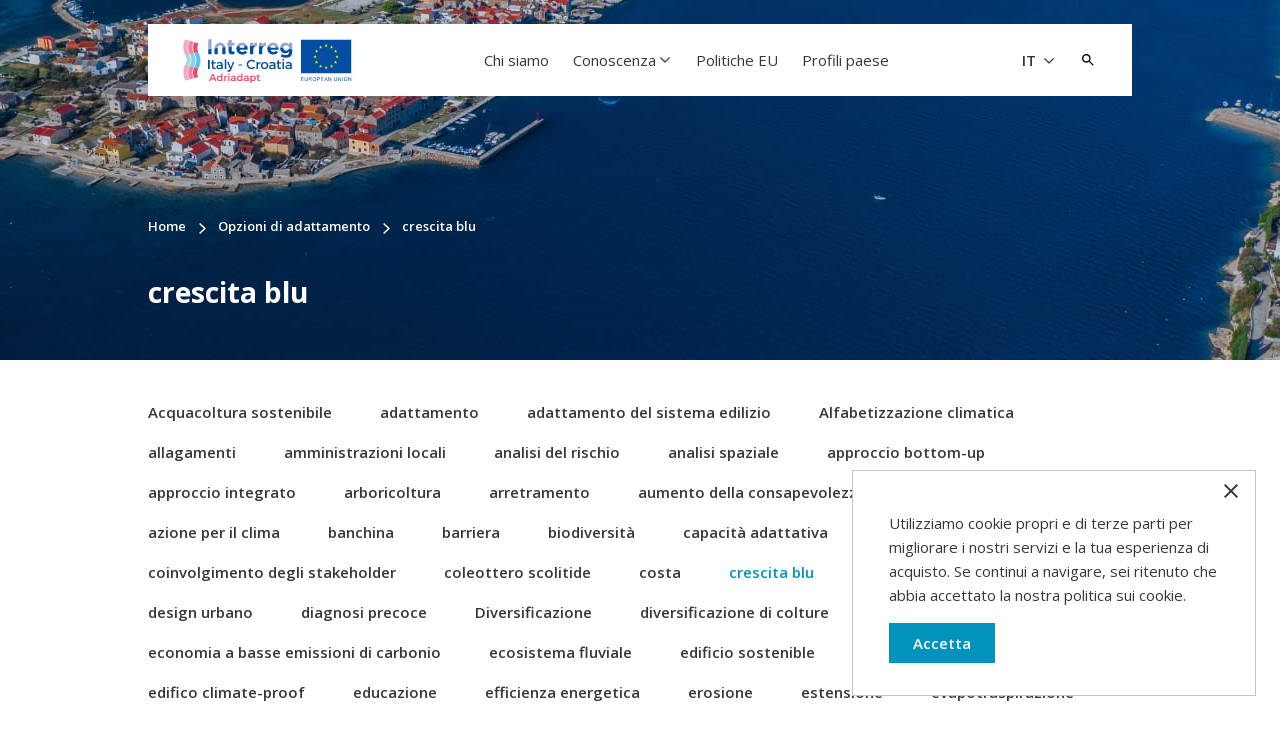

--- FILE ---
content_type: text/html; charset=UTF-8
request_url: https://adriadapt.eu/it/adaptation-option-keyword/crescita-blu/
body_size: 10221
content:
<!doctype html>
<html lang="it-IT">
  <head>
  <meta charset="UTF-8">
  <meta name="viewport" content="width=device-width, initial-scale=1, shrink-to-fit=no">
  <link rel="author" href="humans.txt" />
  <meta name='robots' content='index, follow, max-image-preview:large, max-snippet:-1, max-video-preview:-1' />
<link rel="alternate" hreflang="it" href="https://adriadapt.eu/it/adaptation-option-keyword/crescita-blu/" />

	<!-- This site is optimized with the Yoast SEO plugin v19.14 - https://yoast.com/wordpress/plugins/seo/ -->
	<title>crescita blu Archives - ADRIADAPT</title>
	<link rel="canonical" href="http://www.adriadapt.eu/it/adaptation-option-keyword/crescita-blu/" />
	<meta property="og:locale" content="it_IT" />
	<meta property="og:type" content="article" />
	<meta property="og:title" content="crescita blu Archives - ADRIADAPT" />
	<meta property="og:url" content="http://www.adriadapt.eu/it/adaptation-option-keyword/crescita-blu/" />
	<meta property="og:site_name" content="ADRIADAPT" />
	<meta name="twitter:card" content="summary_large_image" />
	<script type="application/ld+json" class="yoast-schema-graph">{"@context":"https://schema.org","@graph":[{"@type":"CollectionPage","@id":"http://www.adriadapt.eu/it/adaptation-option-keyword/crescita-blu/","url":"http://www.adriadapt.eu/it/adaptation-option-keyword/crescita-blu/","name":"crescita blu Archives - ADRIADAPT","isPartOf":{"@id":"https://www.adriadapt.eu/#website"},"primaryImageOfPage":{"@id":"http://www.adriadapt.eu/it/adaptation-option-keyword/crescita-blu/#primaryimage"},"image":{"@id":"http://www.adriadapt.eu/it/adaptation-option-keyword/crescita-blu/#primaryimage"},"thumbnailUrl":"https://adriadapt.eu/wp-content/uploads/2022/02/Fisheries.jpg","breadcrumb":{"@id":"http://www.adriadapt.eu/it/adaptation-option-keyword/crescita-blu/#breadcrumb"},"inLanguage":"it-IT"},{"@type":"ImageObject","inLanguage":"it-IT","@id":"http://www.adriadapt.eu/it/adaptation-option-keyword/crescita-blu/#primaryimage","url":"https://adriadapt.eu/wp-content/uploads/2022/02/Fisheries.jpg","contentUrl":"https://adriadapt.eu/wp-content/uploads/2022/02/Fisheries.jpg","width":238,"height":238},{"@type":"BreadcrumbList","@id":"http://www.adriadapt.eu/it/adaptation-option-keyword/crescita-blu/#breadcrumb","itemListElement":[{"@type":"ListItem","position":1,"name":"Home","item":"http://adriadapt.eu/it/"},{"@type":"ListItem","position":2,"name":"crescita blu"}]},{"@type":"WebSite","@id":"https://www.adriadapt.eu/#website","url":"https://www.adriadapt.eu/","name":"ADRIADAPT","description":"a Resilience information platform for Adriatic cities and towns","potentialAction":[{"@type":"SearchAction","target":{"@type":"EntryPoint","urlTemplate":"https://www.adriadapt.eu/?s={search_term_string}"},"query-input":"required name=search_term_string"}],"inLanguage":"it-IT"}]}</script>
	<!-- / Yoast SEO plugin. -->


<link rel='dns-prefetch' href='//ajax.googleapis.com' />
<link rel='dns-prefetch' href='//fonts.googleapis.com' />
<link rel="alternate" type="application/rss+xml" title="Feed ADRIADAPT &raquo; crescita blu Opzione di adattamento parole-chiave" href="https://adriadapt.eu/it/adaptation-option-keyword/crescita-blu/feed/" />
<link rel='stylesheet' id='classic-theme-styles-css' href='https://adriadapt.eu/wp-includes/css/classic-themes.min.css?ver=1' type='text/css' media='all' />
<link rel='stylesheet' id='google-font-css' href='https://fonts.googleapis.com/css?family=Open+Sans%3A300%2C400%2C600%2C700%2C800&#038;ver=1.0' type='text/css' media='all' />
<link rel='stylesheet' id='pg-stylesheet-css' href='https://adriadapt.eu/wp-content/themes/pg/theme.min.css?ver=1673377228' type='text/css' media='all' />
<link rel="https://api.w.org/" href="https://adriadapt.eu/it/wp-json/" /><link rel="alternate" type="application/json" href="https://adriadapt.eu/it/wp-json/wp/v2/adaptation_option_keyword/364" /><link rel="EditURI" type="application/rsd+xml" title="RSD" href="https://adriadapt.eu/xmlrpc.php?rsd" />
<link rel="wlwmanifest" type="application/wlwmanifest+xml" href="https://adriadapt.eu/wp-includes/wlwmanifest.xml" />
<meta name="generator" content="WordPress 6.1.1" />
<meta name="generator" content="WPML ver:4.5.14 stt:22,1,27;" />
</head>
  <body class="archive tax-adaptation_option_keyword term-crescita-blu term-364">
    <svg aria-hidden="true" style="position: absolute; width: 0; height: 0; overflow: hidden;" version="1.1" xmlns="http://www.w3.org/2000/svg" xmlns:xlink="http://www.w3.org/1999/xlink">
<defs>
<symbol id="c-icon--arrow-left" viewBox="0 0 32 32">
<path d="M32 14v4h-24l11 11-2.84 2.84-15.84-15.84 15.84-15.84 2.84 2.84-11 11h24z"></path>
</symbol>
<symbol id="c-icon--close" viewBox="0 0 32 32">
<path d="M25.333 8.547l-1.88-1.88-7.453 7.453-7.453-7.453-1.88 1.88 7.453 7.453-7.453 7.453 1.88 1.88 7.453-7.453 7.453 7.453 1.88-1.88-7.453-7.453 7.453-7.453z"></path>
</symbol>
<symbol id="c-icon--search" viewBox="0 0 32 32">
<path d="M20.667 18.667h-1.053l-0.373-0.36c1.352-1.568 2.095-3.57 2.093-5.64 0-1.714-0.508-3.39-1.461-4.815s-2.306-2.536-3.89-3.192c-1.584-0.656-3.326-0.828-5.007-0.493s-3.225 1.16-4.437 2.372c-1.212 1.212-2.037 2.756-2.372 4.437s-0.163 3.424 0.493 5.007c0.656 1.584 1.767 2.937 3.192 3.89s3.101 1.461 4.815 1.461c2.147 0 4.12-0.787 5.64-2.093l0.36 0.373v1.053l6.667 6.653 1.987-1.987-6.653-6.667zM12.667 18.667c-3.32 0-6-2.68-6-6s2.68-6 6-6c3.32 0 6 2.68 6 6s-2.68 6-6 6z"></path>
</symbol>
<symbol id="c-icon--instagram" viewBox="0 0 32 32">
<path d="M15.995 5.333c-2.898 0-3.258 0.014-4.399 0.065-1.136 0.051-1.912 0.234-2.59 0.496-0.701 0.271-1.295 0.636-1.888 1.23-0.589 0.594-0.954 1.188-1.225 1.889-0.262 0.678-0.444 1.454-0.495 2.59s-0.065 1.501-0.065 4.395c0 2.899 0.014 3.259 0.065 4.399 0.051 1.136 0.234 1.912 0.495 2.59 0.271 0.701 0.636 1.295 1.229 1.889s1.187 0.958 1.888 1.23c0.678 0.262 1.454 0.444 2.59 0.496s1.5 0.065 4.398 0.065c2.898 0 3.258-0.014 4.399-0.065 1.136-0.051 1.912-0.234 2.589-0.496 0.701-0.271 1.295-0.636 1.888-1.23s0.958-1.187 1.229-1.889c0.262-0.678 0.444-1.454 0.495-2.59s0.065-1.501 0.065-4.399c0-2.899-0.014-3.259-0.065-4.399-0.051-1.136-0.234-1.912-0.495-2.59-0.271-0.701-0.636-1.295-1.229-1.889s-1.187-0.958-1.888-1.23c-0.678-0.262-1.454-0.444-2.589-0.496-1.141-0.047-1.505-0.061-4.403-0.061zM15.995 7.255c2.847 0 3.183 0.009 4.31 0.061 1.038 0.047 1.603 0.22 1.982 0.369 0.495 0.192 0.855 0.425 1.225 0.799 0.374 0.374 0.603 0.729 0.799 1.225 0.145 0.374 0.318 0.94 0.369 1.982 0.051 1.127 0.061 1.463 0.061 4.311s-0.009 3.184-0.061 4.311c-0.047 1.038-0.22 1.604-0.369 1.982-0.192 0.495-0.425 0.851-0.799 1.225s-0.729 0.603-1.225 0.799c-0.374 0.145-0.94 0.318-1.982 0.369-1.126 0.051-1.463 0.061-4.31 0.061s-3.183-0.009-4.31-0.061c-1.038-0.047-1.603-0.22-1.982-0.369-0.495-0.192-0.851-0.425-1.225-0.799s-0.603-0.729-0.799-1.225c-0.145-0.374-0.318-0.94-0.369-1.982-0.051-1.127-0.061-1.463-0.061-4.311s0.009-3.184 0.061-4.311c0.047-1.038 0.22-1.604 0.369-1.982 0.192-0.496 0.425-0.851 0.799-1.225s0.729-0.603 1.225-0.799c0.374-0.145 0.94-0.318 1.982-0.369 1.127-0.051 1.463-0.061 4.31-0.061z"></path>
<path d="M15.996 19.555c-1.963 0-3.552-1.59-3.552-3.553s1.589-3.553 3.552-3.553c1.963 0 3.552 1.59 3.552 3.553 0.005 1.959-1.589 3.553-3.552 3.553zM15.996 10.523c-3.024 0-5.474 2.45-5.474 5.475s2.454 5.479 5.478 5.479 5.478-2.455 5.478-5.479c-0.005-3.025-2.459-5.475-5.483-5.475z"></path>
<path d="M22.969 10.307c0 0.706-0.575 1.281-1.281 1.281s-1.281-0.575-1.281-1.281 0.575-1.281 1.281-1.281c0.706 0 1.281 0.57 1.281 1.281z"></path>
</symbol>
<symbol id="c-icon--twitter" viewBox="0 0 32 32">
<path d="M13.291 24.381c-3.584 0-6.482-0.613-7.784-1.654-0.146-0.143-0.216-0.324-0.146-0.54 0.073-0.181 0.254-0.324 0.47-0.324 2.136-0.035 3.511-0.54 4.562-1.152-2.029-0.251-3.295-1.222-3.946-3.057-0.073-0.181 0-0.359 0.146-0.467s0.362-0.108 0.508-0.035c0.543 0.359 1.086 0.432 1.736 0.432-1.375-0.829-2.644-2.194-3.149-3.886-0.035-0.181 0.035-0.397 0.181-0.467 0.181-0.108 0.362-0.073 0.508 0.035 0.397 0.324 0.832 0.54 1.486 0.648-1.416-1.441-2.286-3.565-1.054-5.902l0.216-0.432 0.362 0.359c2.244 2.34 4.308 3.419 8.076 4.136v-0.143c0-2.625 2.063-4.784 4.635-4.822 1.013 0 2.425 0.721 3.006 1.044 0.035 0 0.073 0.035 0.073 0 0.724-0.216 1.594-0.575 2.606-1.006 0.146-0.073 0.327-0.035 0.435 0.073s0.146 0.251 0.073 0.432c-0.181 0.505-0.47 1.044-0.905 1.546l0.724-0.251c0.146-0.035 0.327 0 0.435 0.108s0.146 0.289 0.108 0.432c-0.327 1.044-0.978 1.8-1.775 2.194v0.108c0 6.943-5.216 12.59-11.587 12.59z"></path>
</symbol>
<symbol id="c-icon--arrow-down" viewBox="0 0 32 32">
<path d="M14-0h4v24l11-11 2.84 2.84-15.84 15.84-15.84-15.84 2.84-2.84 11 11z"></path>
</symbol>
<symbol id="c-icon--arrow-right" viewBox="0 0 32 32">
<path d="M-0 18v-4h24l-11-11 2.84-2.84 15.84 15.84-15.84 15.84-2.84-2.84 11-11z"></path>
</symbol>
<symbol id="c-icon--facebook" viewBox="0 0 32 32">
<path d="M18.496 26.667h-5.128v-8.889h-3.59v-4.444h3.59v-2.413c0-2.822 2.051-5.587 5.055-5.587h4.689v5.079h-4.192c-0.234 0-0.423 0.187-0.423 0.419v2.502h4.103v4.444h-4.103v8.889z"></path>
</symbol>
<symbol id="c-icon--arrow-up" viewBox="0 0 32 32">
<path d="M17.333 26.667h-2.667v-16l-7.333 7.333-1.893-1.893 10.56-10.56 10.56 10.56-1.893 1.893-7.333-7.333v16z"></path>
</symbol>
<symbol id="c-icon--chevron-down" viewBox="0 0 32 32">
<path d="M27.428 11.247l-2.086-2.104-9.343 9.491-9.343-9.491-2.086 2.104 11.429 11.61 11.429-11.61z"></path>
</symbol>
<symbol id="c-icon--linkedin" viewBox="0 0 32 32">
<path d="M8.166 11.007c0.519 0.033 1.006-0.195 1.362-0.551 0.389-0.358 0.585-0.876 0.585-1.397s-0.196-1.006-0.585-1.397c-0.356-0.355-0.843-0.551-1.33-0.551-0.549 0-1.036 0.195-1.392 0.551-0.389 0.391-0.585 0.879-0.585 1.397s0.196 1.039 0.585 1.397c0.356 0.355 0.873 0.551 1.36 0.551z"></path>
<path d="M6.633 13.058v12.381c0 0.187 0.152 0.339 0.34 0.339h2.804c0.185 0 0.337-0.152 0.337-0.336v-12.349c0-0.187-0.152-0.339-0.34-0.339h-2.839c-0.166 0-0.302 0.136-0.302 0.304z"></path>
<path d="M22.297 25.775h3.448l0.033-0.033v-8.854c0-2.29-1.713-4.135-3.979-4.135h-0.808c-3.013 0-3.916 2.604-3.916 2.604v-2.138l-0.033-0.033h-3.448v12.587h3.481v-7.197c0-1.479 1.322-2.623 2.717-2.656 0.696 0 1.36 0.269 1.86 0.773 0.432 0.437 0.645 0.893 0.645 1.701v7.379z"></path>
</symbol>
	<symbol id="c-icon--play" viewBox="0 0 24 24">
	<path d="M12 22C6.477 22 2 17.523 2 12C2 6.477 6.477 2 12 2C17.523 2 22 6.477 22 12C21.994 17.52 17.52 21.994 12 22ZM4 12.172C4.02273 14.2862 4.88145 16.3054 6.38848 17.7883C7.8955 19.2712 9.92829 20.0972 12.0425 20.0859C14.1568 20.0745 16.1806 19.2267 17.6716 17.7276C19.1626 16.2286 19.9995 14.2003 19.9995 12.086C19.9995 9.97172 19.1626 7.94341 17.6716 6.44437C16.1806 4.94533 14.1568 4.09748 12.0425 4.08612C9.92829 4.07475 7.8955 4.9008 6.38848 6.38372C4.88145 7.86664 4.02273 9.88584 4 12V12.172ZM10 16.5V7.5L16 12L10 16.5Z"/>
</symbol>
</defs>
</svg>
    <div class="c-site" id="site">
      <header class="c-site__header zi-2 c-navbar" role="banner">
    <div class="c-navbar__container container d-flex align-items-center">
      <div class="c-navbar__brand">
                  <a href="https://adriadapt.eu/it/" rel="home">
            <img class="c-logo" src="https://adriadapt.eu/wp-content/themes/pg/assets/img/logo.svg" alt="logo">
          </a>
              </div>
      <div class="c-navbar__translation">
        <ul class="c-nav c-nav--stacked c-nav--border tt-upper fw-semi-bold"><li class="c-dropdown"><a class="c-dropdown__toggle" href="https://adriadapt.eu/it/adaptation-options/diversificazione-di-prodotti-e-sistemi-di-pesca-e-acquacoltura/">it  <svg class="c-icon c-icon--chevron-down c-dropdown__toggle-marker c-icon--sm">
    <use xmlns:xlink="http://www.w3.org/1999/xlink" xlink:href="#c-icon--chevron-down"></use>
  </svg>
    </a><ul class="c-dropdown__menu"><li ><a href="https://adriadapt.eu/hr/">hr</a></li><li ><a href="https://adriadapt.eu">en</a></li></ul></li></ul>      </div>
              <button class="c-navbar__toggle js-menu-toggle" type="button" aria-label="Mostra o nascondi la navigazione"><span class="c-navbar__toggle-icon"></span></button>
        <nav class="c-navbar__nav" role="navigation">
          <ul class="c-nav c-nav--border">
          <li class="c-nav__item"><a href="https://adriadapt.eu/it/chi-siamo/" class="c-nav__link">Chi siamo</a></li>
<li class="c-nav__item  c-nav__item--is-parent c-dropdown"><a href="#" class="c-nav__link  c-dropdown__toggle">Conoscenza  <svg class="c-icon c-icon--chevron-down c-dropdown__toggle-marker c-icon--sm">
    <use xmlns:xlink="http://www.w3.org/1999/xlink" xlink:href="#c-icon--chevron-down"></use>
  </svg>
    </a>
	<ul class="row no-gutters c-dropdown__menu">
<li class="c-nav__item col-lg-4  c-nav__item--is-parent c-dropdown"><a href="https://adriadapt.eu/it/strumento-di-supporto-alla-pianificazione-integrata-delladattamento/" class="c-nav__link  c-dropdown__menu-heading">Strumento di supporto alla pianificazione integrata dell’adattamento</a>
		<ul class="c-nav c-nav--stacked c-dropdown__menu-child">
<li class="c-nav__item"><a href="https://adriadapt.eu/it/strumento-di-supporto-alla-pianificazione-integrata-delladattamento/avviare-il-processo/" class="c-nav__link">Avviare il processo</a></li>
<li class="c-nav__item"><a href="https://adriadapt.eu/it/strumento-di-supporto-alla-pianificazione-integrata-delladattamento/valutare-la-vulnerabilita/" class="c-nav__link">Valutare la vulnerabilità</a></li>
<li class="c-nav__item"><a href="https://adriadapt.eu/it/strumento-di-supporto-alla-pianificazione-integrata-delladattamento/creare-la-visione/" class="c-nav__link">Creare la visione</a></li>
<li class="c-nav__item"><a href="https://adriadapt.eu/it/strumento-di-supporto-alla-pianificazione-integrata-delladattamento/disegnare-il-piano/" class="c-nav__link">Disegnare il piano</a></li>
<li class="c-nav__item"><a href="https://adriadapt.eu/it/strumento-di-supporto-alla-pianificazione-integrata-delladattamento/attuare-il-piano/" class="c-nav__link">Attuare il piano</a></li>
<li class="c-nav__item"><a href="https://adriadapt.eu/it/strumento-di-supporto-alla-pianificazione-integrata-delladattamento/coinvolgere-i-portatori-di-interesse/" class="c-nav__link">Coinvolgere i portatori di interesse</a></li>
	</ul>
</li>
<li class="c-nav__item col-lg-4  c-nav__item--is-parent c-dropdown"><a href="https://adriadapt.eu/it/guidelines/" class="c-nav__link  c-dropdown__menu-heading">Linee guida e manuali</a>
		<ul class="c-nav c-nav--stacked c-dropdown__menu-child">
<li class="c-nav__item"><a href="https://adriadapt.eu/it/guideline-category/linee-guida/" class="c-nav__link">Linee guida</a></li>
<li class="c-nav__item"><a href="https://adriadapt.eu/it/guideline-category/manuali/" class="c-nav__link">Manuali</a></li>
	</ul>
</li>
<li class="c-nav__item col-lg-4  c-nav__item--is-parent c-dropdown"><a href="https://adriadapt.eu/it/adaptation-options/" class="c-nav__link  c-dropdown__menu-heading">Opzioni di adattamento</a>
		<ul class="c-nav c-nav--stacked c-dropdown__menu-child">
<li class="c-nav__item"><a href="https://adriadapt.eu/it/adaptation-option-category/misure-di-adattamento-della-societa/" class="c-nav__link">Misure di adattamento della societa</a></li>
<li class="c-nav__item"><a href="https://adriadapt.eu/it/adaptation-option-category/misure-verdi/" class="c-nav__link">Misure verdi</a></li>
<li class="c-nav__item"><a href="https://adriadapt.eu/it/adaptation-option-category/misure-grigie/" class="c-nav__link">Misure grigie</a></li>
	</ul>
</li>
<li class="c-nav__item col-lg-4  c-nav__item--is-parent c-dropdown"><a href="https://adriadapt.eu/it/case-studies/" class="c-nav__link  c-dropdown__menu-heading">Casi studio</a>
		<ul class="c-nav c-nav--stacked c-dropdown__menu-child">
<li class="c-nav__item"><a href="https://adriadapt.eu/it/case-study-category/opzioni-per-la-societa/" class="c-nav__link">Opzioni per la societa</a></li>
<li class="c-nav__item"><a href="https://adriadapt.eu/it/case-study-category/opzioni-verdi/" class="c-nav__link">Opzioni verdi</a></li>
<li class="c-nav__item"><a href="https://adriadapt.eu/it/case-study-category/opzioni-grigie/" class="c-nav__link">Opzioni grigie</a></li>
	</ul>
</li>
<li class="c-nav__item col-lg-4"><a href="https://adriadapt.eu/it/informazioni-climatiche/" class="c-nav__link  c-dropdown__menu-heading">Informazioni Climatiche</a></li>
</ul>
</li>
<li class="c-nav__item"><a href="https://adriadapt.eu/it/politiche-nazionali-e-comunitarie/" class="c-nav__link">Politiche EU</a></li>
<li class="c-nav__item"><a href="https://adriadapt.eu/it/profili-paese/" class="c-nav__link">Profili paese</a></li>
          </ul>
          <form class="c-search-form" role="search" method="get" action="https://adriadapt.eu/it/">
  <label class="c-search-form__search-label">
    <span class="screen-reader-text">Cerca:</span>
  </label>
  <div class="c-search-form__search-wrap">
    <input type="search" class="c-form-control c-search-form__search-field"
    placeholder="Cerca..."
    value="" name="s"
    title="Cerca:" />
  </div>
  <button role="button" type="button" class="c-search-form__search-toggle js-search-toggle" aria-label="Cerca modulo toggle">
    <svg class="c-icon c-icon--search  ">
    <use xmlns:xlink="http://www.w3.org/1999/xlink" xlink:href="#c-icon--search"></use>
  </svg>
      </button>

  <button type="submit" class="c-search-form__search-submit" aria-label="Cerca">
    <svg class="c-icon c-icon--search  ">
    <use xmlns:xlink="http://www.w3.org/1999/xlink" xlink:href="#c-icon--search"></use>
  </svg>
      </button>
</form>
        </nav>
          </div>
</header>
      <main id="site-content" class="c-site__content">
        <div class="c-hero c-hero--medium c-hero--archive d-flex align-items-end bg-cover bg-auto" style="background-image:url(https://adriadapt.eu/wp-content/uploads/2020/04/adaptationoptions-archive-bg.jpg);"">
  <div class="container">
    <div class="row">
      <div class="col-12">
          <div class="c-module__breadcrumb c-module__breadcrumb--inv mb-3 mb-md-4">
              <ul class="c-breadcrumbs">
    <!-- Breadcrumb NavXT 7.1.0 -->
<span property="itemListElement" typeof="ListItem"><a property="item" typeof="WebPage" title="Go to Home." href="https://adriadapt.eu/it/" class="home" ><span property="name">Home</span></a><meta property="position" content="1"></span><span property="itemListElement" typeof="ListItem"><a property="item" typeof="WebPage" title="Go to Opzioni di adattamento." href="https://adriadapt.eu/it/adaptation-options/" class="archive post-adaptation_option-archive" ><span property="name">Opzioni di adattamento</span></a><meta property="position" content="2"></span><span property="itemListElement" typeof="ListItem"><span property="name" class="archive taxonomy adaptation_option_keyword current-item">crescita blu</span><meta property="url" content="https://adriadapt.eu/it/adaptation-option-keyword/crescita-blu/"><meta property="position" content="3"></span>  </ul>
          </div>
          <h1 class="mb-4 mb-md-6 text-white">crescita blu</h1>
      </div>
    </div>
  </div>
</div>

<section class="c-module c-module--archive container mb-9 mb-md-14 mb-lg-20">
        <div class="c-module__nav mb-4 mt-3 mt-md-4 mb-md-6">
          <ul class="c-nav c-nav--pills fw-semi-bold">
                        <li >
              <a href="https://adriadapt.eu/it/adaptation-option-keyword/acquacoltura-sostenibile/">Acquacoltura sostenibile</a>
            </li>
                        <li >
              <a href="https://adriadapt.eu/it/adaptation-option-keyword/adattamento/">adattamento</a>
            </li>
                        <li >
              <a href="https://adriadapt.eu/it/adaptation-option-keyword/adattamento-del-sistema-edilizio/">adattamento del sistema edilizio</a>
            </li>
                        <li >
              <a href="https://adriadapt.eu/it/adaptation-option-keyword/alfabetizzazione-climatica/">Alfabetizzazione climatica</a>
            </li>
                        <li >
              <a href="https://adriadapt.eu/it/adaptation-option-keyword/allagamenti/">allagamenti</a>
            </li>
                        <li >
              <a href="https://adriadapt.eu/it/adaptation-option-keyword/amministrazioni-locali/">amministrazioni locali</a>
            </li>
                        <li >
              <a href="https://adriadapt.eu/it/adaptation-option-keyword/analisi-del-rischio/">analisi del rischio</a>
            </li>
                        <li >
              <a href="https://adriadapt.eu/it/adaptation-option-keyword/analisi-spaziale/">analisi spaziale</a>
            </li>
                        <li >
              <a href="https://adriadapt.eu/it/adaptation-option-keyword/approccio-bottom-up/">approccio bottom-up</a>
            </li>
                        <li >
              <a href="https://adriadapt.eu/it/adaptation-option-keyword/approccio-integrato/">approccio integrato</a>
            </li>
                        <li >
              <a href="https://adriadapt.eu/it/adaptation-option-keyword/arboricoltura/">arboricoltura</a>
            </li>
                        <li >
              <a href="https://adriadapt.eu/it/adaptation-option-keyword/arretramento/">arretramento</a>
            </li>
                        <li >
              <a href="https://adriadapt.eu/it/adaptation-option-keyword/aumento-della-consapevolezza/">aumento della consapevolezza</a>
            </li>
                        <li >
              <a href="https://adriadapt.eu/it/adaptation-option-keyword/autosostenibilita/">autosostenibilità</a>
            </li>
                        <li >
              <a href="https://adriadapt.eu/it/adaptation-option-keyword/azione-per-il-clima/">azione per il clima</a>
            </li>
                        <li >
              <a href="https://adriadapt.eu/it/adaptation-option-keyword/banchina/">banchina</a>
            </li>
                        <li >
              <a href="https://adriadapt.eu/it/adaptation-option-keyword/barriera/">barriera</a>
            </li>
                        <li >
              <a href="https://adriadapt.eu/it/adaptation-option-keyword/biodiversita/">biodiversità</a>
            </li>
                        <li >
              <a href="https://adriadapt.eu/it/adaptation-option-keyword/capacita-adattativa/">capacità adattativa</a>
            </li>
                        <li >
              <a href="https://adriadapt.eu/it/adaptation-option-keyword/coinvolgimento-degli-stakeholder/">coinvolgimento degli stakeholder</a>
            </li>
                        <li >
              <a href="https://adriadapt.eu/it/adaptation-option-keyword/coleottero-scolitide/">coleottero scolitide</a>
            </li>
                        <li >
              <a href="https://adriadapt.eu/it/adaptation-option-keyword/costa/">costa</a>
            </li>
                        <li class="is-active">
              <a href="https://adriadapt.eu/it/adaptation-option-keyword/crescita-blu/">crescita blu</a>
            </li>
                        <li >
              <a href="https://adriadapt.eu/it/adaptation-option-keyword/degrado-delle-foreste/">degrado delle foreste</a>
            </li>
                        <li >
              <a href="https://adriadapt.eu/it/adaptation-option-keyword/design-urbano/">design urbano</a>
            </li>
                        <li >
              <a href="https://adriadapt.eu/it/adaptation-option-keyword/diagnosi-precoce/">diagnosi precoce</a>
            </li>
                        <li >
              <a href="https://adriadapt.eu/it/adaptation-option-keyword/diversificazione/">Diversificazione</a>
            </li>
                        <li >
              <a href="https://adriadapt.eu/it/adaptation-option-keyword/diversificazione-di-colture/">diversificazione di colture</a>
            </li>
                        <li >
              <a href="https://adriadapt.eu/it/adaptation-option-keyword/dragaggio-it/">dragaggio</a>
            </li>
                        <li >
              <a href="https://adriadapt.eu/it/adaptation-option-keyword/duna/">duna</a>
            </li>
                        <li >
              <a href="https://adriadapt.eu/it/adaptation-option-keyword/economia-a-basse-emissioni-di-carbonio/">economia a basse emissioni di carbonio</a>
            </li>
                        <li >
              <a href="https://adriadapt.eu/it/adaptation-option-keyword/ecosistema-fluviale/">ecosistema fluviale</a>
            </li>
                        <li >
              <a href="https://adriadapt.eu/it/adaptation-option-keyword/edificio-sostenible/">edificio sostenible</a>
            </li>
                        <li >
              <a href="https://adriadapt.eu/it/adaptation-option-keyword/edificio-verde/">edificio verde</a>
            </li>
                        <li >
              <a href="https://adriadapt.eu/it/adaptation-option-keyword/edifico-climate-proof/">edifico climate-proof</a>
            </li>
                        <li >
              <a href="https://adriadapt.eu/it/adaptation-option-keyword/educazione/">educazione</a>
            </li>
                        <li >
              <a href="https://adriadapt.eu/it/adaptation-option-keyword/efficienza-energetica/">efficienza energetica</a>
            </li>
                        <li >
              <a href="https://adriadapt.eu/it/adaptation-option-keyword/erosione/">erosione</a>
            </li>
                        <li >
              <a href="https://adriadapt.eu/it/adaptation-option-keyword/estensione/">estensione</a>
            </li>
                        <li >
              <a href="https://adriadapt.eu/it/adaptation-option-keyword/evapotraspirazione/">evapotraspirazione</a>
            </li>
                        <li >
              <a href="https://adriadapt.eu/it/adaptation-option-keyword/falesia/">falesia</a>
            </li>
                        <li >
              <a href="https://adriadapt.eu/it/adaptation-option-keyword/funzioni-di-utilita-generale-delle-foreste/">Funzioni di utilità generale delle foreste</a>
            </li>
                        <li >
              <a href="https://adriadapt.eu/it/adaptation-option-keyword/gestione-delle-crisi-di-emergenza/">gestione delle crisi di emergenza</a>
            </li>
                        <li >
              <a href="https://adriadapt.eu/it/adaptation-option-keyword/gestione-idrica/">gestione idrica</a>
            </li>
                        <li >
              <a href="https://adriadapt.eu/it/adaptation-option-keyword/ghiaia/">ghiaia</a>
            </li>
                        <li >
              <a href="https://adriadapt.eu/it/adaptation-option-keyword/gizc/">GIZC</a>
            </li>
                        <li >
              <a href="https://adriadapt.eu/it/adaptation-option-keyword/gruppi-vulnerabili-della-popolazione-it/">gruppi vulnerabili della popolazione</a>
            </li>
                        <li >
              <a href="https://adriadapt.eu/it/adaptation-option-keyword/inaridimento/">inaridimento</a>
            </li>
                        <li >
              <a href="https://adriadapt.eu/it/adaptation-option-keyword/informazione-scientificamente-basata/">Informazione scientificamente basata</a>
            </li>
                        <li >
              <a href="https://adriadapt.eu/it/adaptation-option-keyword/informazioni-climatiche/">informazioni climatiche</a>
            </li>
                        <li >
              <a href="https://adriadapt.eu/it/adaptation-option-keyword/infrastrutture-di-transporto/">Infrastrutture di transporto</a>
            </li>
                        <li >
              <a href="https://adriadapt.eu/it/adaptation-option-keyword/infrastrutture-urbane-verdi/">infrastrutture urbane verdi</a>
            </li>
                        <li >
              <a href="https://adriadapt.eu/it/adaptation-option-keyword/infrastrutture-verdi-urbane/">infrastrutture verdi urbane</a>
            </li>
                        <li >
              <a href="https://adriadapt.eu/it/adaptation-option-keyword/innalzamento/">innalzamento</a>
            </li>
                        <li >
              <a href="https://adriadapt.eu/it/adaptation-option-keyword/inondazioni/">inondazioni</a>
            </li>
                        <li >
              <a href="https://adriadapt.eu/it/adaptation-option-keyword/integrazione/">integrazione</a>
            </li>
                        <li >
              <a href="https://adriadapt.eu/it/adaptation-option-keyword/inverdimento-urbano/">inverdimento urbano</a>
            </li>
                        <li >
              <a href="https://adriadapt.eu/it/adaptation-option-keyword/isola-di-calore-urbana/">isola di calore urbana</a>
            </li>
                        <li >
              <a href="https://adriadapt.eu/it/adaptation-option-keyword/isolamento-termico/">isolamento termico</a>
            </li>
                        <li >
              <a href="https://adriadapt.eu/it/adaptation-option-keyword/isole-di-calore-urbane/">isole di calore urbane</a>
            </li>
                        <li >
              <a href="https://adriadapt.eu/it/adaptation-option-keyword/malattie-degli-alberi/">malattie degli alberi</a>
            </li>
                        <li >
              <a href="https://adriadapt.eu/it/adaptation-option-keyword/mareggiata/">mareggiata</a>
            </li>
                        <li >
              <a href="https://adriadapt.eu/it/adaptation-option-keyword/misure-di-ritenzione-naturale-delle-acque-it/">Misure di ritenzione naturale delle acque</a>
            </li>
                        <li >
              <a href="https://adriadapt.eu/it/adaptation-option-keyword/misure-verdi/">misure verdi</a>
            </li>
                        <li >
              <a href="https://adriadapt.eu/it/adaptation-option-keyword/mitigazione/">mitigazione</a>
            </li>
                        <li >
              <a href="https://adriadapt.eu/it/adaptation-option-keyword/mitigazione-uhi/">mitigazione UHI</a>
            </li>
                        <li >
              <a href="https://adriadapt.eu/it/adaptation-option-keyword/mobilita-sostenibile/">mobilità sostenibile</a>
            </li>
                        <li >
              <a href="https://adriadapt.eu/it/adaptation-option-keyword/molo-guardiano/">molo guardiano</a>
            </li>
                        <li >
              <a href="https://adriadapt.eu/it/adaptation-option-keyword/mortalita/">mortalità</a>
            </li>
                        <li >
              <a href="https://adriadapt.eu/it/adaptation-option-keyword/muro-paraonde/">muro paraonde</a>
            </li>
                        <li >
              <a href="https://adriadapt.eu/it/adaptation-option-keyword/normative-edilizie/">normative edilizie</a>
            </li>
                        <li >
              <a href="https://adriadapt.eu/it/adaptation-option-keyword/ombreggiatura/">ombreggiatura</a>
            </li>
                        <li >
              <a href="https://adriadapt.eu/it/adaptation-option-keyword/onde/">onde</a>
            </li>
                        <li >
              <a href="https://adriadapt.eu/it/adaptation-option-keyword/parasiti-boschivi/">parasiti boschivi</a>
            </li>
                        <li >
              <a href="https://adriadapt.eu/it/adaptation-option-keyword/paratoie/">paratoie</a>
            </li>
                        <li >
              <a href="https://adriadapt.eu/it/adaptation-option-keyword/pennello/">pennello</a>
            </li>
                        <li >
              <a href="https://adriadapt.eu/it/adaptation-option-keyword/permeabilita-del-suolo/">permeabilità del suolo</a>
            </li>
                        <li >
              <a href="https://adriadapt.eu/it/adaptation-option-keyword/pesca-sostenibile/">pesca sostenibile</a>
            </li>
                        <li >
              <a href="https://adriadapt.eu/it/adaptation-option-keyword/piani-di-azione-specifici-per-il-caldo/">Piani di azione specifici per il caldo</a>
            </li>
                        <li >
              <a href="https://adriadapt.eu/it/adaptation-option-keyword/pianificazione/">pianificazione</a>
            </li>
                        <li >
              <a href="https://adriadapt.eu/it/adaptation-option-keyword/pianificazione-duso-del-suolo/">pianificazione d'uso del suolo</a>
            </li>
                        <li >
              <a href="https://adriadapt.eu/it/adaptation-option-keyword/pianificazione-dello-spazio-marittimo/">pianificazione dello spazio marittimo</a>
            </li>
                        <li >
              <a href="https://adriadapt.eu/it/adaptation-option-keyword/pianificazione-spaziale/">pianificazione spaziale</a>
            </li>
                        <li >
              <a href="https://adriadapt.eu/it/adaptation-option-keyword/pianificazione-urbana/">pianificazione urbana</a>
            </li>
                        <li >
              <a href="https://adriadapt.eu/it/adaptation-option-keyword/piano-costiero/">piano costiero</a>
            </li>
                        <li >
              <a href="https://adriadapt.eu/it/adaptation-option-keyword/popolamenti-misti/">popolamenti misti</a>
            </li>
                        <li >
              <a href="https://adriadapt.eu/it/adaptation-option-keyword/preparazione/">preparazione</a>
            </li>
                        <li >
              <a href="https://adriadapt.eu/it/adaptation-option-keyword/previsioni-meteo/">previsioni meteo</a>
            </li>
                        <li >
              <a href="https://adriadapt.eu/it/adaptation-option-keyword/procedure-di-emergenza/">procedure di emergenza</a>
            </li>
                        <li >
              <a href="https://adriadapt.eu/it/adaptation-option-keyword/processo-decisionale/">Processo decisionale</a>
            </li>
                        <li >
              <a href="https://adriadapt.eu/it/adaptation-option-keyword/progettazione-di-edifici/">Progettazione di edifici</a>
            </li>
                        <li >
              <a href="https://adriadapt.eu/it/adaptation-option-keyword/prontezza/">prontezza</a>
            </li>
                        <li >
              <a href="https://adriadapt.eu/it/adaptation-option-keyword/protezione/">Protezione</a>
            </li>
                        <li >
              <a href="https://adriadapt.eu/it/adaptation-option-keyword/protocollo-gizc/">Protocollo GIZC</a>
            </li>
                        <li >
              <a href="https://adriadapt.eu/it/adaptation-option-keyword/raffreddamento/">raffreddamento</a>
            </li>
                        <li >
              <a href="https://adriadapt.eu/it/adaptation-option-keyword/raffrescamento/">raffrescamento</a>
            </li>
                        <li >
              <a href="https://adriadapt.eu/it/adaptation-option-keyword/reef-artificiale/">reef artificiale</a>
            </li>
                        <li >
              <a href="https://adriadapt.eu/it/adaptation-option-keyword/regulamenti-edilizi/">regulamenti edilizi</a>
            </li>
                        <li >
              <a href="https://adriadapt.eu/it/adaptation-option-keyword/riduzione-del-deflusso-urbano/">riduzione del deflusso urbano</a>
            </li>
                        <li >
              <a href="https://adriadapt.eu/it/adaptation-option-keyword/rifornimento-litoraneo/">rifornimento litoraneo</a>
            </li>
                        <li >
              <a href="https://adriadapt.eu/it/adaptation-option-keyword/rinnovamento/">rinnovamento</a>
            </li>
                        <li >
              <a href="https://adriadapt.eu/it/adaptation-option-keyword/ripascimento-delle-spiagge/">Ripascimento delle spiagge</a>
            </li>
                        <li >
              <a href="https://adriadapt.eu/it/adaptation-option-keyword/ripristino/">ripristino</a>
            </li>
                        <li >
              <a href="https://adriadapt.eu/it/adaptation-option-keyword/risorse-genetiche-vegetali/">Risorse genetiche vegetali</a>
            </li>
                        <li >
              <a href="https://adriadapt.eu/it/adaptation-option-keyword/rivegetazione/">rivegetazione</a>
            </li>
                        <li >
              <a href="https://adriadapt.eu/it/adaptation-option-keyword/sabbia/">sabbia</a>
            </li>
                        <li >
              <a href="https://adriadapt.eu/it/adaptation-option-keyword/scogliera-distaccata/">scogliera distaccata</a>
            </li>
                        <li >
              <a href="https://adriadapt.eu/it/adaptation-option-keyword/sedimenti-2/">sedimenti</a>
            </li>
                        <li >
              <a href="https://adriadapt.eu/it/adaptation-option-keyword/selezione-vegetale/">selezione vegetale</a>
            </li>
                        <li >
              <a href="https://adriadapt.eu/it/adaptation-option-keyword/sequestro-del-carbonio/">Sequestro del carbonio</a>
            </li>
                        <li >
              <a href="https://adriadapt.eu/it/adaptation-option-keyword/servizi-climatici/">Servizi climatici</a>
            </li>
                        <li >
              <a href="https://adriadapt.eu/it/adaptation-option-keyword/servizi-ecosistemici/">servizi ecosistemici</a>
            </li>
                        <li >
              <a href="https://adriadapt.eu/it/adaptation-option-keyword/servizi-medici-it/">servizi medici</a>
            </li>
                        <li >
              <a href="https://adriadapt.eu/it/adaptation-option-keyword/servizi-meteorologici/">servizi meteorologici</a>
            </li>
                        <li >
              <a href="https://adriadapt.eu/it/adaptation-option-keyword/sistema-di-drenaggio/">sistema di drenaggio</a>
            </li>
                        <li >
              <a href="https://adriadapt.eu/it/adaptation-option-keyword/sistemi-di-early-warning/">sistemi di early warning</a>
            </li>
                        <li >
              <a href="https://adriadapt.eu/it/adaptation-option-keyword/sistemi-di-pre-allarme/">sistemi di pre-allarme</a>
            </li>
                        <li >
              <a href="https://adriadapt.eu/it/adaptation-option-keyword/soluzioni-basate-sulla-natura/">soluzioni basate sulla natura</a>
            </li>
                        <li >
              <a href="https://adriadapt.eu/it/adaptation-option-keyword/spiaggia/">spiaggia</a>
            </li>
                        <li >
              <a href="https://adriadapt.eu/it/adaptation-option-keyword/stato-ecologico-it/">stato ecologico</a>
            </li>
                        <li >
              <a href="https://adriadapt.eu/it/adaptation-option-keyword/suolo/">suolo</a>
            </li>
                        <li >
              <a href="https://adriadapt.eu/it/adaptation-option-keyword/sviluppo-sostenibile/">sviluppo sostenibile</a>
            </li>
                        <li >
              <a href="https://adriadapt.eu/it/adaptation-option-keyword/uso-del-suolo/">uso del suolo</a>
            </li>
                        <li >
              <a href="https://adriadapt.eu/it/adaptation-option-keyword/vegetazione-urbana/">vegetazione urbana</a>
            </li>
                        <li >
              <a href="https://adriadapt.eu/it/adaptation-option-keyword/verde-urbano/">verde urbano</a>
            </li>
                        <li >
              <a href="https://adriadapt.eu/it/adaptation-option-keyword/vulnerabilita-sociale/">vulnerabilità sociale</a>
            </li>
                        <li >
              <a href="https://adriadapt.eu/it/adaptation-option-keyword/zona-di-arretramento/">zona di arretramento</a>
            </li>
                        <li >
              <a href="https://adriadapt.eu/it/adaptation-option-keyword/zone-umide/">zone umide</a>
            </li>
                      </ul>
      </div>
      <div class="c-module__content">
          <div class="row mt-4 mt-md-6">
                                        <div class="col-md-12">
                  <article class="c-card mb-2  c-card--wide">
                  <div class="c-card__body">
                  <div class="c-card__label fl-8 mb-1 ">Misure di adattamento della societa</div>
                  <h2 class="c-card__title mb-2 fl-7">
                          <a class="link-stretched" href="https://adriadapt.eu/it/adaptation-options/diversificazione-di-prodotti-e-sistemi-di-pesca-e-acquacoltura/">
                          Diversificazione di prodotti e sistemi di pesca e acquacoltura                          </a>
                      </h2>
                  <p class="mb-0 c-card__intro"> DESCRIZIONE Una redistribuzione delle specie e degli habitat dovuta ai cambiamenti climatici è già in atto negli ecosistemi marini, e questi mutamenti sono destinati verosimilmente ad accrescere in futuro. Si è riscontrato che il</p>
                      </div>
    </article>
                </div>
          
              </div>
      <div class="c-module__pagination mt-3 mt-md-6">
                </div>
      </div>
</section>
      </main>
      <footer class="c-footer">
  <div class="c-footer__top bg-alpha-shade-2 text-white pt-4 pb-4 pt-md-6 pb-md-6 pr">
  <div class="container">
    <div class="row">
      <div class="col-md-6 col-lg-4 pr-lg-3">
                              <div class="d-block mb-4 ">
              <img width="228" height="78" src="https://adriadapt.eu/wp-content/uploads/2020/04/adriadapt-logo-228x78.png" class="attachment-footer-logo size-footer-logo" alt="" decoding="async" loading="lazy" srcset="https://adriadapt.eu/wp-content/uploads/2020/04/adriadapt-logo-228x78.png 228w, https://adriadapt.eu/wp-content/uploads/2020/04/adriadapt-logo-300x101.png 300w, https://adriadapt.eu/wp-content/uploads/2020/04/adriadapt-logo.png 456w" sizes="(max-width: 228px) 100vw, 228px" /><p class="fl-8 mb-0 mt-1">Fondo europeo di sviluppo regionale</p>            </div>
                                  <div class="d-block mb-4 mb-lg-0">
              <img width="228" height="55" src="https://adriadapt.eu/wp-content/uploads/2020/04/vlada-rh-logo-4-228x55.png" class="attachment-footer-logo size-footer-logo" alt="" decoding="async" loading="lazy" srcset="https://adriadapt.eu/wp-content/uploads/2020/04/vlada-rh-logo-4-228x55.png 228w, https://adriadapt.eu/wp-content/uploads/2020/04/vlada-rh-logo-4-300x72.png 300w, https://adriadapt.eu/wp-content/uploads/2020/04/vlada-rh-logo-4.png 456w" sizes="(max-width: 228px) 100vw, 228px" /><p class="fl-8 mb-0 mt-1">Questa piattaforma è cofinanziata dal governo della Repubblica di Croazia Ufficio per la cooperazione con le ONG</p>            </div>
                  </div>
      <div class="col-md-6 col-lg-6 mb-2">
        <div class="row">
                                                  <div class="col-6">
                  <h3 class="c-footer__title fl-7 mb-1 tt-upper fw-semi-bold">ITHR PROGRAMME</h3>
                  <div class="menu-ithr-programme-container"><ul id="menu-ithr-programme" class="c-nav c-nav--inv c-nav--stacked c-footer__nav"><li id="menu-item-97" class="menu-item menu-item-type-custom menu-item-object-custom menu-item-97"><a href="https://www.italy-croatia.eu/">www.italy-croatia.eu</a></li>
<li id="menu-item-1673" class="menu-item menu-item-type-custom menu-item-object-custom menu-item-1673"><a href="https://www.italy-croatia.eu/web/adriadapt">Interreg Italy – Croatia Adriadapt</a></li>
</ul></div>              </div>
                                                              <div class="col-6">
                  <h3 class="c-footer__title fl-7 mb-1 tt-upper fw-semi-bold">SITE</h3>
                  <div class="menu-site-container"><ul id="menu-site" class="c-nav c-nav--inv c-nav--stacked c-footer__nav"><li id="menu-item-99" class="menu-item menu-item-type-custom menu-item-object-custom menu-item-99"><a href="https://adriadapt.eu/privacy-policy/">Cookie and Privacy Policy</a></li>
</ul></div>              </div>
                              </div>
      </div>
                          <div class="col-lg-2">
            <h3 class="c-footer__title fl-7 mb-1 tt-upper fw-semi-bold">Seguici</h3>
            <div class="c-social-links">
                                              <a class="c-social-links__item text-white" href="https://twitter.com/adriadapt" target="_blank">
                    <svg class="c-icon c-icon--twitter  c-icon--lg">
    <use xmlns:xlink="http://www.w3.org/1999/xlink" xlink:href="#c-icon--twitter"></use>
  </svg>
                    </a>
                                                              <a class="c-social-links__item text-white" href="https://www.instagram.com/adriadapt/" target="_blank">
                    <svg class="c-icon c-icon--instagram  c-icon--lg">
    <use xmlns:xlink="http://www.w3.org/1999/xlink" xlink:href="#c-icon--instagram"></use>
  </svg>
                    </a>
                                                                        </div>
          </div>
            </div>
  </div>
</div>
  <div class="c-footer__copyright bg-alpha-shade-1 py-2 text-white ta-center pr">
  <div class="wrapper">
    <div class="container">
      © 2026 Adriadapt | All Rights Reserved    </div>
  </div>
</div>
  <div class="c-footer__bottom">
      <div class="c-footer__logos">
      <div class="container">
        <div class="row d-flex flex-wrap align-items-center justify-content-center mb-4 mt-4 mb-md-6 mt-md-6">
                                      <div class="col-auto c-footer__logo">
                  <img width="72" height="72" src="https://adriadapt.eu/wp-content/uploads/2020/05/eu-72x72.png" class="attachment-footer-bottom-logos size-footer-bottom-logos" alt="" decoding="async" loading="lazy" />                </div>
                                                  <div class="col-auto c-footer__logo">
                  <a href="https://www.cmcc.it/"><img width="64" height="27" src="https://adriadapt.eu/wp-content/uploads/2020/03/logo-2_CMCC-manji-1.png" class="attachment-footer-bottom-logos size-footer-bottom-logos" alt="" decoding="async" loading="lazy" /></a>                </div>
                                                  <div class="col-auto c-footer__logo">
                  <a href="https://www.unionevallesavio.it/"><img width="64" height="38" src="https://adriadapt.eu/wp-content/uploads/2020/03/vds_marchio_oriz_4c_es-1.png" class="attachment-footer-bottom-logos size-footer-bottom-logos" alt="" decoding="async" loading="lazy" /></a>                </div>
                                                  <div class="col-auto c-footer__logo">
                  <a href="https://door.hr/"><img width="47" height="41" src="https://adriadapt.eu/wp-content/uploads/2020/03/Frame-1.png" class="attachment-footer-bottom-logos size-footer-bottom-logos" alt="" decoding="async" loading="lazy" /></a>                </div>
                                                  <div class="col-auto c-footer__logo">
                  <a href="http://paprac.org/"><img width="43" height="41" src="https://adriadapt.eu/wp-content/uploads/2020/03/PAP_logo_20Nov13-1.png" class="attachment-footer-bottom-logos size-footer-bottom-logos" alt="" decoding="async" loading="lazy" /></a>                </div>
                                                  <div class="col-auto c-footer__logo">
                  <a href="http://www.grad-vodice.hr/"><img width="36" height="42" src="https://adriadapt.eu/wp-content/uploads/2020/03/grad_vodice_grb-1.png" class="attachment-footer-bottom-logos size-footer-bottom-logos" alt="" decoding="async" loading="lazy" /></a>                </div>
                                                  <div class="col-auto c-footer__logo">
                  <a href="http://www.comunecervia.it/"><img width="31" height="42" src="https://adriadapt.eu/wp-content/uploads/2020/03/Comune-di-Cervia-1.png" class="attachment-footer-bottom-logos size-footer-bottom-logos" alt="" decoding="async" loading="lazy" /></a>                </div>
                                                  <div class="col-auto c-footer__logo">
                  <a href="https://meteo.hr/"><img width="43" height="49" src="https://adriadapt.eu/wp-content/uploads/2020/03/DHMZ_logo-1.png" class="attachment-footer-bottom-logos size-footer-bottom-logos" alt="" decoding="async" loading="lazy" /></a>                </div>
                                                  <div class="col-auto c-footer__logo">
                  <a href="https://www.arpae.it/"><img width="64" height="32" src="https://adriadapt.eu/wp-content/uploads/2020/03/web_07_Arpae_er_cmyk-1.png" class="attachment-footer-bottom-logos size-footer-bottom-logos" alt="" decoding="async" loading="lazy" /></a>                </div>
                                                  <div class="col-auto c-footer__logo">
                  <a href="http://www5.iuav.it/homepage/"><img width="64" height="44" src="https://adriadapt.eu/wp-content/uploads/2020/03/IUAV_logo-1.png" class="attachment-footer-bottom-logos size-footer-bottom-logos" alt="" decoding="async" loading="lazy" /></a>                </div>
                                                  <div class="col-auto c-footer__logo">
                  <a href="https://www.comune.udine.it/"><img width="64" height="29" src="https://adriadapt.eu/wp-content/uploads/2020/03/logo-100-1.png" class="attachment-footer-bottom-logos size-footer-bottom-logos" alt="" decoding="async" loading="lazy" /></a>                </div>
                                                  <div class="col-auto c-footer__logo">
                  <a href="https://www.sibensko-kninska-zupanija.hr/"><img width="72" height="72" src="https://adriadapt.eu/wp-content/uploads/2021/05/Grb_pravi-72x72.jpg" class="attachment-footer-bottom-logos size-footer-bottom-logos" alt="" decoding="async" loading="lazy" srcset="https://adriadapt.eu/wp-content/uploads/2021/05/Grb_pravi-72x72.jpg 72w, https://adriadapt.eu/wp-content/uploads/2021/05/Grb_pravi-150x150.jpg 150w, https://adriadapt.eu/wp-content/uploads/2021/05/Grb_pravi-216x216.jpg 216w" sizes="(max-width: 72px) 100vw, 72px" /></a>                </div>
                              </div>
      </div>
    </div>
    <div class="footer-bottom__content">
    <div class="container">
              <div class="row  mt-4 mb-4 mb-md-6 mt-md-6">
          <div class="col-lg-8 offset-lg-2">
            <div class="c-editor"> <p style="text-align: center;">Any information, good practice guidance and recommendations published on this web site reflects the author’s views; the Programme authorities are not liable for any use that may be made of the information contained therein.</p>
</div>
          </div>
        </div>
                <div class="row ta-center mt-4 mb-4 mb-md-6 mt-md-6">
          <div class="col-12 ta-center fw-semi-bold">
            Web page designed by <a href="https://www.neuralab.net/">neuralab</a>          </div>
        </div>
          </div>
  </div>
</div>
  <div id="cookie-alert" class="c-alert c-alert--cookie d-flex flex-column no-js-hidden d-none pf bg-white" role="alert">
  <div class="c-alert__close ta-right mt-1 mb-1 align-self-end js-alert-trigger">
    <svg class="c-icon c-icon--close  c-icon--lg">
    <use xmlns:xlink="http://www.w3.org/1999/xlink" xlink:href="#c-icon--close"></use>
  </svg>
      </div>
  <div class="c-alert__content">
    <div class="c-editor mb-2">
      <p>Utilizziamo cookie propri e di terze parti per migliorare i nostri servizi e la tua esperienza di acquisto. Se continui a navigare, sei ritenuto che abbia accettato la nostra politica sui cookie.</p>
    </div>
    <a class="c-btn c-btn--alpha js-alert-trigger" href="#" role="button">Accetta</a>
  </div>
</div>
</footer>
<script type='text/javascript' src='https://ajax.googleapis.com/ajax/libs/jquery/1.12.2/jquery.min.js?ver=1.0' id='jquery-js'></script>
<script type='text/javascript' src='https://adriadapt.eu/wp-content/themes/pg/assets/js/vendors.min.js?ver=1673377235' id='pg-vendors-js-js'></script>
<script type='text/javascript' src='https://adriadapt.eu/wp-content/themes/pg/assets/js/custom.min.js?ver=1673377235' id='pg-custom-js-js'></script>
    </div>
  </body>
</html>


--- FILE ---
content_type: image/svg+xml
request_url: https://adriadapt.eu/wp-content/themes/pg/assets/img/logo.svg
body_size: 15370
content:
<svg width="191" height="64" viewBox="0 0 191 64" fill="none" xmlns="http://www.w3.org/2000/svg"><path d="M36.311 21.42c1.073-.204 2.177-.395 3.306-.583v-9.514H36.31V21.42zm23.498-9.522h-3.263v2.923h-1.373v2.774h1.373v1.276c1.078-.085 2.165-.163 3.263-.234v-1.042h2.702V14.82H59.81v-2.923zm10.232 5.314a2.208 2.208 0 0 1 1.852.902 208.37 208.37 0 0 1 3.271-.05c-.757-1.992-2.42-3.456-5.131-3.456a5.579 5.579 0 0 0-3.257 1.022 5.534 5.534 0 0 0-2.042 2.722c1.112-.05 2.233-.096 3.362-.136a2.254 2.254 0 0 1 1.937-1.004m11.293-.085V14.82h-3.262v3.226h.18c1.895 0 3.774.018 5.635.055.31-.066.625-.099.941-.098h.175V14.6c-1.933-.085-2.993.94-3.669 2.52m8.954.006V14.82h-3.25v3.357c1.71.051 3.388.115 5.034.192a3.863 3.863 0 0 1 1.71-.362h.175v-3.404c-1.933-.085-2.993.94-3.669 2.519m10.738.09c1.206 0 2.014.758 2.326 1.928 1.065.098 2.139.2 3.161.31-.428-2.663-2.198-4.842-5.487-4.842a5.578 5.578 0 0 0-3.346 1.085 5.53 5.53 0 0 0-2.02 2.868c1.051.06 2.099.132 3.134.204a2.338 2.338 0 0 1 2.232-1.552zm15.896-.898a4.65 4.65 0 0 0-3.708-1.702c-2.565 0-4.943 1.804-5.093 5.02 1.099.128 2.185.26 3.25.397v-.081a2.616 2.616 0 0 1 .817-1.925 2.651 2.651 0 0 1 1.971-.722c1.587 0 2.81 1.09 2.81 2.647v.042a2.7 2.7 0 0 1-.128.851c1.14.193 2.256.39 3.348.592V14.82h-3.263l-.004 1.494zm-66.381-1.051a4.963 4.963 0 0 0-4.93 0 5.749 5.749 0 0 0-2.254 2.126 5.71 5.71 0 0 0-.817 2.98 109.03 109.03 0 0 1 3.259-.425c0-1.107.35-1.847 1.347-2.32a2.22 2.22 0 0 1 1.86 0 2.136 2.136 0 0 1 1.313 1.796c1.03-.105 2.075-.205 3.139-.302a5.52 5.52 0 0 0-1.015-2.258 5.553 5.553 0 0 0-1.902-1.592" fill="#96A5D4"/><path d="M36.31 26.262h3.306v-5.425c-1.14.187-2.242.381-3.306.583v4.842zm20.235-3.247c0 2.647 1.351 3.438 3.348 3.438a4.804 4.804 0 0 0 2.566-.663v-2.6a3.349 3.349 0 0 1-1.608.404c-.731 0-1.052-.361-1.052-1.11v-3.881c-1.1.074-2.188.152-3.263.234l.009 4.178zm15.348-4.901c.32.455.52.981.581 1.532h-4.922c.078-.51.267-.998.552-1.43-1.14.037-2.26.083-3.361.137a6.486 6.486 0 0 0-.39 2.212v.043c0 3.498 2.566 5.91 5.987 5.91a5.782 5.782 0 0 0 2.606-.509 5.753 5.753 0 0 0 2.098-1.618l-1.868-1.651a3.763 3.763 0 0 1-2.789 1.174 2.673 2.673 0 0 1-1.819-.59 2.648 2.648 0 0 1-.952-1.652h8.001c.022-.298.043-.596.043-.851a7.807 7.807 0 0 0-.483-2.758c-1.095 0-2.185.018-3.272.052m6.159-.069v8.217h3.262v-4.226c0-2.31.95-3.595 2.566-3.935-1.864-.04-3.743-.059-5.636-.056h-.18m8.954 8.217h3.25v-4.226c0-1.906.646-3.114 1.77-3.672-1.658-.076-3.336-.14-5.032-.191l.012 8.089zm16.315-7.123c.043.166.075.335.098.506H98.53c.05-.303.137-.599.256-.881a238.47 238.47 0 0 0-3.134-.204 6.406 6.406 0 0 0-.317 2.004v.042c0 3.498 2.566 5.91 5.987 5.91a5.787 5.787 0 0 0 4.704-2.127l-1.869-1.647a3.755 3.755 0 0 1-2.758 1.17 2.673 2.673 0 0 1-1.843-.577 2.648 2.648 0 0 1-.966-1.665h7.984c.021-.298.042-.596.042-.851a8.5 8.5 0 0 0-.111-1.37 221.35 221.35 0 0 0-3.16-.31zm10.802 3.493c-1.574 0-2.767-1.052-2.784-2.609a254.847 254.847 0 0 0-3.25-.396v.358c0 3.404 2.421 5.336 5.106 5.336 1.736 0 2.788-.703 3.75-1.856v.554c0 2.05-1.047 3.119-3.279 3.119a7.555 7.555 0 0 1-3.883-1.047l-1.138 2.434a10.994 10.994 0 0 0 5.085 1.195c2.232 0 3.883-.472 4.956-1.54.962-.957 1.458-2.455 1.458-4.502v-2.26a164.795 164.795 0 0 0-3.348-.59 2.697 2.697 0 0 1-1.04 1.344 2.716 2.716 0 0 1-1.641.46m-63.828-3.217c.023.183.034.368.034.553v6.293h3.263v-5.701c0-.487-.053-.972-.158-1.447-1.06.093-2.107.194-3.139.302zm-7.783 1.144v5.702h3.28V19.94c-1.103.14-2.19.281-3.258.426v.174m-4.908 11.197v9.36h-1.579v-9.36h1.579zm6.158 8.914a3.425 3.425 0 0 1-1.749.523c-1.073 0-2.001-.617-2.001-2.076v-3.693h-1.022v-1.15h1.009v-1.952h1.53v1.953h2.113v1.149h-2.112v3.404c0 .736.282.966.765.966a2.47 2.47 0 0 0 1.078-.311l.39 1.187zm5.45.455v-.85a2.9 2.9 0 0 1-2.37.936c-1.544 0-2.514-.95-2.514-2.209 0-1.26.983-2.127 2.707-2.127h2.163v-.217c0-.894-.577-1.43-1.71-1.43a3.75 3.75 0 0 0-2.108.715l-.633-1.072a5.266 5.266 0 0 1 3.079-.898c1.843 0 2.878.94 2.89 2.502v4.68l-1.505-.03zm0-2.501v-.656h-1.938c-1.01 0-1.48.268-1.48.95 0 .68.526 1.059 1.386 1.059 1.09 0 1.937-.579 2.018-1.353h.013zm4.934-7.43v9.931H52.64v-9.93h1.544zm2.568 12.595a2.423 2.423 0 0 1-1.654-.612l.658-1.187c.263.214.589.335.928.345a1.167 1.167 0 0 0 1.09-.788l.244-.536-2.959-7.012h1.6l2.138 5.391 1.992-5.391h1.544l-3.254 8.085a2.374 2.374 0 0 1-.874 1.243c-.42.308-.93.47-1.453.463zm13.142-7.268v1.06h-3.31v-1.06h3.31zm9.75-3.4a3.333 3.333 0 0 0-2.423.924 3.301 3.301 0 0 0-1.014 2.376 3.288 3.288 0 0 0 1.014 2.377 3.319 3.319 0 0 0 2.423.923 3.901 3.901 0 0 0 2.604-1.11l.941 1.042a5.359 5.359 0 0 1-3.643 1.54 4.794 4.794 0 0 1-3.461-1.352 4.747 4.747 0 0 1-1.435-3.414c0-2.663 2.167-4.71 4.951-4.71a5.205 5.205 0 0 1 3.575 1.447l-.928 1.149a3.673 3.673 0 0 0-2.604-1.192zm8.835.83v1.472c-1.437-.08-2.352.766-2.472 1.983v3.72h-1.548v-7.12h1.548v1.417c.22-.46.572-.846 1.012-1.108a2.61 2.61 0 0 1 1.46-.364zm7.8 3.6c0 2.158-1.518 3.63-3.725 3.63-2.206 0-3.737-1.472-3.737-3.63 0-2.157 1.518-3.6 3.737-3.6 2.22 0 3.725 1.46 3.725 3.6zm-5.905.03c0 1.379.898 2.315 2.189 2.315s2.18-.936 2.18-2.315c0-1.378-.901-2.315-2.18-2.315-1.279 0-2.19.95-2.19 2.315zm11.545 3.544v-.85c-.509.63-1.33.935-2.365.935-1.548 0-2.514-.948-2.514-2.208 0-1.26.979-2.127 2.702-2.127h2.177v-.217c0-.894-.578-1.43-1.711-1.43a3.758 3.758 0 0 0-2.138.715l-.633-1.072a5.278 5.278 0 0 1 3.079-.898c1.843 0 2.878.94 2.895 2.502v4.68l-1.492-.03zm0-2.502v-.655h-1.937c-1.01 0-1.48.268-1.48.95 0 .68.526 1.059 1.386 1.059 1.086 0 1.932-.58 2.031-1.353zm7.367 2.047a3.43 3.43 0 0 1-1.761.523c-1.078 0-2.006-.617-2.006-2.076v-3.693h-1.009v-1.15h1.009v-1.952h1.531v1.953h2.138v1.149h-2.138v3.404c0 .736.282.966.765.966a2.47 2.47 0 0 0 1.078-.311l.393 1.187zm2.824-8.697a.898.898 0 0 1-1.095.852.906.906 0 0 1-.695-.714.893.893 0 0 1 .392-.913.905.905 0 0 1 .5-.148.89.89 0 0 1 .842.57.869.869 0 0 1 .056.353zm-.133 2.034v7.119h-1.535v-7.119h1.535zm6.308 7.118v-.85a2.897 2.897 0 0 1-2.369.935c-1.544 0-2.515-.948-2.515-2.208 0-1.26.984-2.127 2.703-2.127h2.168v-.217c0-.894-.577-1.43-1.71-1.43a3.748 3.748 0 0 0-2.109.723l-.633-1.072a5.267 5.267 0 0 1 3.079-.898c1.843 0 2.878.94 2.891 2.502v4.68l-1.505-.038zm0-2.502v-.655h-1.937c-1.009 0-1.48.268-1.48.949 0 .68.526 1.06 1.386 1.06 1.09 0 1.937-.58 2.018-1.354h.013z" fill="#034EA2"/><path d="M17.309 37.806c-2.32 4.176-2.459 9.086.073 13.785l-3.834 1.086c-3.02-5.502-2.881-11.257-.181-16.154l3.942 1.283z" fill="#F0AAC4"/><path d="M13.534 27.476l3.809-1.085c2.053 3.9 1.902 7.96-.035 11.415l-3.946-1.287a9.265 9.265 0 0 0 .172-9.043z" fill="#AAD8DF"/><path d="M17.296 12.606c-2.316 4.176-2.488 9.082.048 13.785l-3.809 1.086c-3.019-5.502-2.876-11.257-.18-16.154l3.941 1.283z" fill="#F0AAC4"/><path d="M26.478 40.33c2.679-4.866 2.743-10.75-.25-16.218l-3.826 1.065c2.52 4.673 2.467 9.724.164 13.874-.043.073-.082.15-.12.228l3.912 1.287c.038-.077.077-.154.12-.227" fill="#5CC3EC"/><path d="M26.466 15.524l-3.99-1.288c-1.803 3.326-1.902 7.184-.073 10.94l3.825-1.065a9.352 9.352 0 0 1 .238-8.587zm-.11 25.033l-3.912-1.287a11.543 11.543 0 0 0-.005 10.88l3.805-1.095a9.198 9.198 0 0 1 .112-8.498z" fill="#E64B6B"/><path d="M21.768 25.254l-3.843 1.069c2.053 3.892 1.95 8.051 0 11.497l-.052.099 3.943 1.288c0-.04.039-.082.064-.125 2.317-4.163 2.42-9.141-.112-13.828z" fill="#85D3EA"/><path d="M17.925 26.322l3.843-1.069c-1.992-3.832-1.85-7.802.026-11.235l-3.946-1.288c-2.251 4.142-2.39 8.966.078 13.592zm3.9 12.884l-3.942-1.288c-2.238 4.108-2.372 8.91.073 13.52l3.83-1.1c-1.932-3.802-1.816-7.75.04-11.132z" fill="#F281AA"/><path d="M179.215 11.815h-50.231v33.516h50.231V11.815z" fill="#034EA2"/><path d="M153.018 19.24l1.06-.764 1.061.764-.382-1.273 1.06-.763h-1.315l-.424-1.273-.382 1.273h-1.315l1.061.763-.424 1.273zm-5.473 1.485l1.061-.806 1.06.806-.381-1.273 1.06-.763h-1.315l-.424-1.273-.382 1.273h-1.357l1.103.763-.425 1.273zm-2.969.721l-.382 1.273h-1.315l1.061.763-.382 1.23 1.018-.763 1.061.763-.382-1.23 1.06-.763H145l-.424-1.273zm-1.443 7.976l1.06.806-.424-1.273 1.103-.763h-1.358l-.381-1.273-.424 1.273h-1.315l1.06.763-.382 1.273 1.061-.806zM145 33.707l-.424-1.272-.382 1.272h-1.315l1.061.764-.382 1.23 1.018-.764 1.061.764-.382-1.23 1.06-.764H145zm4.03 3.987l-.424-1.273-.382 1.273h-1.357l1.103.806-.425 1.23 1.061-.763 1.06.763-.381-1.23 1.06-.806h-1.315zm5.472 1.486l-.424-1.273-.382 1.272h-1.315l1.061.764-.382 1.23 1.06-.764 1.019.764-.382-1.23 1.06-.764h-1.315zm5.473-1.486l-.381-1.273-.425 1.273h-1.315l1.061.806-.382 1.23 1.061-.763 1.06.763-.424-1.23 1.103-.806h-1.358zm4.031-3.987l-.382-1.272-.424 1.272h-1.315l1.061.764-.382 1.23 1.06-.764 1.061.764-.424-1.23 1.06-.764h-1.315zm2.799-5.515h-1.357l-.382-1.273-.424 1.273h-1.315l1.061.763-.382 1.23 1.06-.763 1.061.763-.424-1.23 1.102-.763zm-4.241-3.48l1.018-.763 1.103.763-.424-1.23 1.06-.806h-1.315l-.424-1.23-.382 1.23h-1.315l1.061.806-.382 1.23zm-2.97-7.296l-.425 1.273h-1.315l1.103.763-.424 1.273 1.061-.806 1.06.806-.382-1.273 1.061-.763h-1.315l-.424-1.273z" fill="#FFF200"/><path d="M128.984 52.88v-3.648h2.63v.424h-2.163v1.103h1.994v.424h-1.994v1.23h2.248v.425h-2.715v.042zm6.108-3.607h.467v2.079c0 .382-.043.636-.128.89a.9.9 0 0 1-.466.51 1.67 1.67 0 0 1-.848.212c-.34 0-.637-.043-.849-.17-.212-.127-.382-.297-.466-.509-.085-.212-.128-.509-.128-.89v-2.08h.467v2.08c0 .296.042.55.085.678.042.17.169.255.297.34.127.084.297.127.509.127.339 0 .594-.085.763-.255.17-.17.212-.466.212-.933v-2.079h.085zm1.655 3.607v-3.65h1.612c.339 0 .551.043.721.085.17.043.297.17.424.34.085.17.17.339.17.551a.862.862 0 0 1-.255.636c-.169.17-.424.297-.763.34.127.042.212.127.297.17.127.127.254.296.382.466l.636.976h-.594l-.467-.764c-.127-.212-.254-.382-.339-.509a.728.728 0 0 0-.254-.255c-.085-.042-.128-.084-.213-.084h-.806v1.612h-.551v.084zm.509-2.037h1.018c.212 0 .382-.042.509-.085.127-.042.212-.127.297-.212.085-.084.085-.212.085-.339a.546.546 0 0 0-.17-.424c-.127-.127-.339-.17-.594-.17h-1.145v1.23zm3.394.297c0-.594.17-1.06.467-1.4.339-.339.721-.509 1.272-.509.339 0 .636.085.891.255.254.17.466.382.636.679.127.297.212.593.212.975s-.085.679-.212.976c-.127.297-.339.509-.636.679-.255.17-.552.212-.891.212-.339 0-.636-.085-.933-.255-.255-.17-.467-.382-.594-.678a1.974 1.974 0 0 1-.212-.934zm.467 0c0 .424.127.764.339 1.018.254.255.551.382.891.382.381 0 .678-.127.89-.382.212-.254.34-.636.34-1.103 0-.297-.043-.551-.17-.763-.085-.212-.254-.382-.424-.51a1.196 1.196 0 0 0-.636-.169c-.34 0-.637.127-.891.34-.212.254-.339.636-.339 1.187zm3.988 1.739V49.23h1.358c.254 0 .424 0 .551.042.17.043.34.085.467.17s.212.212.297.34c.085.17.127.296.127.508 0 .297-.085.552-.297.764-.212.212-.551.34-1.06.34h-.934v1.484h-.509zm.467-1.909h.933c.297 0 .552-.042.679-.17a.703.703 0 0 0 .212-.509c0-.17-.042-.296-.127-.381a.492.492 0 0 0-.297-.212c-.085-.043-.212-.043-.467-.043h-.933v1.315zm3.31 1.909V49.23h2.63v.424h-2.164v1.103h1.994v.424h-1.994v1.23h2.249v.425h-2.715v.042zm3.35 0l1.4-3.648h.509l1.485 3.648h-.552l-.424-1.103h-1.527l-.382 1.103h-.509zm1.018-1.485h1.231l-.382-1.018a4.06 4.06 0 0 1-.255-.763 4.113 4.113 0 0 1-.212.678l-.382 1.103zm3.097 1.485V49.23h.509l1.909 2.842V49.23h.467v3.648h-.509l-1.909-2.842v2.842h-.467zm8.23-3.606h.467v2.079c0 .382-.042.636-.127.89a.902.902 0 0 1-.467.51 1.67 1.67 0 0 1-.848.212c-.339 0-.636-.043-.848-.17-.213-.127-.382-.297-.467-.509-.085-.212-.127-.509-.127-.89v-2.08h.466v2.08c0 .296.043.55.085.678.043.17.17.255.297.34.127.084.297.127.509.127.339 0 .594-.085.764-.255.169-.17.212-.466.212-.933v-2.079h.084zm1.655 3.606V49.23h.509l1.909 2.842V49.23h.467v3.648h-.509l-1.909-2.842v2.842h-.467zm4.117 0V49.23h.466v3.648h-.466zm1.526-1.739c0-.594.17-1.06.467-1.4.339-.34.721-.509 1.273-.509.339 0 .636.085.89.255.255.17.467.381.637.678.127.297.212.594.212.976s-.085.678-.212.975c-.128.297-.34.51-.637.68-.254.169-.551.211-.89.211-.34 0-.637-.085-.934-.254-.254-.17-.466-.382-.593-.679-.128-.34-.213-.636-.213-.933zm.51 0c0 .424.127.763.339 1.018.254.254.551.382.891.382.381 0 .678-.128.89-.382.213-.255.34-.636.34-1.103 0-.297-.043-.551-.17-.764-.085-.212-.254-.381-.424-.509a1.196 1.196 0 0 0-.636-.17c-.34 0-.637.128-.891.34-.212.255-.339.636-.339 1.188zm3.945 1.739V49.23h.509l1.909 2.842V49.23h.466v3.648h-.509l-1.908-2.842v2.842h-.467z" fill="#034EA2"/><path d="M42.48 51.38h-3.5L38.29 53h-1.34l3.15-7h1.28l3.16 7h-1.36l-.7-1.62zm-.43-1.02l-1.32-3.06-1.31 3.06h2.63zm8.442-4.78V53h-1.2v-.69a1.927 1.927 0 0 1-.77.57c-.3.127-.634.19-1 .19-.514 0-.977-.114-1.39-.34a2.461 2.461 0 0 1-.96-.96c-.234-.42-.35-.9-.35-1.44 0-.54.116-1.017.35-1.43.233-.413.553-.733.96-.96.413-.227.876-.34 1.39-.34.353 0 .676.06.97.18.293.12.543.3.75.54v-2.74h1.25zM47.672 52c.3 0 .57-.067.81-.2.24-.14.43-.337.57-.59.14-.254.21-.547.21-.88 0-.334-.07-.627-.21-.88a1.447 1.447 0 0 0-.57-.58c-.24-.14-.51-.21-.81-.21-.3 0-.57.07-.81.21-.24.133-.43.327-.57.58a1.79 1.79 0 0 0-.21.88c0 .333.07.627.21.88.14.253.33.45.57.59.24.133.51.2.81.2zm5.645-3.56c.36-.56.993-.84 1.9-.84v1.19a1.586 1.586 0 0 0-.29-.03c-.487 0-.867.143-1.14.43-.273.28-.41.687-.41 1.22V53h-1.25v-5.34h1.19v.78zm2.96-.78h1.25V53h-1.25v-5.34zm.63-.88a.814.814 0 0 1-.57-.21.718.718 0 0 1-.23-.54c0-.214.077-.39.23-.53a.793.793 0 0 1 .57-.22c.227 0 .417.07.57.21.154.133.23.303.23.51a.77.77 0 0 1-.8.78zm4.301.82c.787 0 1.386.19 1.8.57.42.373.63.94.63 1.7V53h-1.18v-.65a1.483 1.483 0 0 1-.66.54c-.28.12-.62.18-1.02.18s-.75-.067-1.05-.2c-.3-.14-.534-.33-.7-.57a1.492 1.492 0 0 1-.24-.83c0-.48.177-.864.53-1.15.36-.294.923-.44 1.69-.44h1.38v-.08c0-.373-.113-.66-.34-.86-.22-.2-.55-.3-.99-.3-.3 0-.597.047-.89.14a2.18 2.18 0 0 0-.73.39l-.49-.91c.28-.213.617-.377 1.01-.49.393-.114.81-.17 1.25-.17zm-.17 4.56c.313 0 .59-.07.83-.21.246-.147.42-.354.52-.62v-.62h-1.29c-.72 0-1.08.236-1.08.71 0 .227.09.407.27.54.18.133.43.2.75.2zm9.482-6.58V53h-1.2v-.69a1.927 1.927 0 0 1-.77.57c-.3.127-.632.19-1 .19-.512 0-.976-.114-1.39-.34a2.461 2.461 0 0 1-.96-.96 2.93 2.93 0 0 1-.35-1.44c0-.54.118-1.017.35-1.43.234-.413.554-.733.96-.96.414-.227.878-.34 1.39-.34.354 0 .678.06.97.18.294.12.544.3.75.54v-2.74h1.25zM67.7 52c.3 0 .57-.067.81-.2.24-.14.43-.337.57-.59.14-.254.21-.547.21-.88 0-.334-.07-.627-.21-.88a1.447 1.447 0 0 0-.57-.58c-.24-.14-.51-.21-.81-.21-.3 0-.57.07-.81.21-.24.133-.43.327-.57.58a1.79 1.79 0 0 0-.21.88c0 .333.07.627.21.88.14.253.33.45.57.59.24.133.51.2.81.2zm6.496-4.4c.787 0 1.387.19 1.8.57.42.373.63.94.63 1.7V53h-1.18v-.65a1.482 1.482 0 0 1-.66.54c-.28.12-.62.18-1.02.18s-.75-.067-1.05-.2a1.71 1.71 0 0 1-.7-.57 1.492 1.492 0 0 1-.24-.83c0-.48.177-.864.53-1.15.36-.294.924-.44 1.69-.44h1.38v-.08c0-.373-.113-.66-.34-.86-.22-.2-.55-.3-.99-.3-.3 0-.597.047-.89.14a2.18 2.18 0 0 0-.73.39l-.49-.91c.28-.213.617-.377 1.01-.49.394-.114.81-.17 1.25-.17zm-.17 4.56c.314 0 .59-.07.83-.21a1.19 1.19 0 0 0 .52-.62v-.62h-1.29c-.72 0-1.08.236-1.08.71 0 .227.09.407.27.54.18.133.43.2.75.2zm7.164-4.56a2.8 2.8 0 0 1 1.39.34c.414.227.737.547.97.96.234.413.35.89.35 1.43 0 .54-.116 1.02-.35 1.44a2.444 2.444 0 0 1-.97.96 2.8 2.8 0 0 1-1.39.34c-.72 0-1.29-.24-1.71-.72v2.59h-1.25v-7.28h1.19v.7c.207-.254.46-.444.76-.57a2.62 2.62 0 0 1 1.01-.19zm-.14 4.4c.46 0 .837-.154 1.13-.46.3-.307.45-.71.45-1.21s-.15-.904-.45-1.21c-.293-.307-.67-.46-1.13-.46-.3 0-.57.07-.81.21-.24.133-.43.327-.57.58a1.79 1.79 0 0 0-.21.88c0 .333.07.627.21.88.14.253.33.45.57.59.24.133.51.2.81.2zm7.246.71c-.147.12-.327.21-.54.27a2.36 2.36 0 0 1-.66.09c-.587 0-1.04-.154-1.36-.46-.32-.307-.48-.754-.48-1.34V48.7h-.88v-1h.88v-1.22h1.25v1.22h1.43v1h-1.43v2.54c0 .26.063.46.19.6.127.133.31.2.55.2.28 0 .513-.073.7-.22l.35.89z" fill="#E64B6B"/></svg>

--- FILE ---
content_type: application/javascript
request_url: https://adriadapt.eu/wp-content/themes/pg/assets/js/custom.min.js?ver=1673377235
body_size: 2791
content:
!function i(c,a,s){function u(t,e){if(!a[t]){if(!c[t]){var o="function"==typeof require&&require;if(!e&&o)return o(t,!0);if(l)return l(t,!0);var n=new Error("Cannot find module '"+t+"'");throw n.code="MODULE_NOT_FOUND",n}var r=a[t]={exports:{}};c[t][0].call(r.exports,function(e){return u(c[t][1][e]||e)},r,r.exports,i,c,a,s)}return a[t].exports}for(var l="function"==typeof require&&require,e=0;e<s.length;e++)u(s[e]);return u}({1:[function(e,t,o){"use strict";e("./modules/rc"),e("./modules/menu"),e("./modules/search"),e("./modules/smooth-scrolling"),e("./modules/dropdown"),e("./modules/cookie-notice");var n=c(e("./util/Router")),r=c(e("./routes/common")),i=c(e("./routes/home"));function c(e){return e&&e.__esModule?e:{default:e}}var a=new n.default({common:r.default,home:i.default});$(document).ready(function(){return a.loadEvents()})},{"./modules/cookie-notice":2,"./modules/dropdown":3,"./modules/menu":4,"./modules/rc":5,"./modules/search":6,"./modules/smooth-scrolling":7,"./routes/common":8,"./routes/home":9,"./util/Router":10}],2:[function(e,t,o){"use strict";var n="adriadapt_cookie_compliance",r=Cookies.get(n),i=$("#cookie-alert"),c=$("#cookie-alert .js-alert-trigger");null==r&&i.removeClass("d-none"),c.on("click",function(e){e.preventDefault(),i.addClass("d-none"),Cookies.set(n,"true",{expires:30})})},{}],3:[function(e,t,o){"use strict";var n=$(".c-dropdown"),r=$(".c-dropdown__toggle"),i=$(".c-dropdown__menu"),c="show";r.on("click",function(e){e.preventDefault(),$(this).parent().toggleClass(c),$(this).next().toggleClass(c),$(this).closest(n).mouseleave(function(){var e=$(this);$("html").click(function(){e.find(i).removeClass(c),e.removeClass(c),$("html").unbind("click")})})})},{}],4:[function(e,t,o){"use strict";$(".js-menu-toggle").on("click",function(){$(this).toggleClass("is-active"),$(".c-navbar__nav").slideToggle("show")})},{}],5:[function(e,t,o){"use strict";function f(e){return(f="function"==typeof Symbol&&"symbol"==typeof Symbol.iterator?function(e){return typeof e}:function(e){return e&&"function"==typeof Symbol&&e.constructor===Symbol&&e!==Symbol.prototype?"symbol":typeof e})(e)}Object.size=function(e){var t,o=0;for(t in e)e.hasOwnProperty(t)&&o++;return o};new function(){var p=this;p.setMarker=function(){var e,t=Math.max(document.documentElement.clientWidth,window.innerWidth||0),o=-1,n=[];for(var r in rcSetup[0]){if(parseInt(rcSetup[0][r])>t){e=o,n[1]=parseInt(rcSetup[0][r]);break}n[0]=parseInt(rcSetup[0][r]),o++}var i=Object.size(rcSetup[0])-1;$(".c-rc").innerWidth(),$(".c-rc__marker").css("left",e/i*100+1/i*100*((t-n[0])/(n[1]-n[0]))+"%")},p.displayHeadingGraph=function(e){$(".c-rc__svg-wrapper").addClass("is-active"),$(".c-rc").addClass("is-displaying-heading");var t=rcSetup[1],o=0,n=[],r=0;for(var i in t){var c=t[i];for(var a in c){var s=c[a];if(a===e){rcSetup[2][s];var u=!1;"object"===f(s)&&(u=!0,s=Object.keys(s)[0]);var l=parseInt(rcSetup[2][s]["font-size"]);r<l&&(r=l),n.push([o,a,l,u,s])}}o++}p.displaySet(n,r)},p.displaySet=function(e,t){var o=Object.size(rcSetup[0])-1,n=document.getElementsByClassName("c-rc__svg")[0];console.log(n);var r,i,c=document.createElementNS("http://www.w3.org/2000/svg","g"),a=document.createElementNS("http://www.w3.org/2000/svg","g"),s=document.createElementNS("http://www.w3.org/2000/svg","path"),u="",l=!0,f=!1;for(var d in e)r=1*e[d][0]/o*100,r*=8,i=3*-(i=e[d][2]/t*100),u=l?u+"M"+r+" "+i+" ":f?u+"L"+r+" "+i+" ":u+"H "+r+" L"+r+" "+i+" ",c=p.drawGrid(r,i,c),a=p.drawCircle(r,i,a),$(".c-rc__svg-wrapper").append('<div class="c-rc__label" style="bottom:'+-i+'px"><b>'+e[d][4]+"</b> - "+e[d][2]+"px</div>"),f=e[d][3],l=!1;u=u+"L800 "+i+" ",s.setAttribute("d",u),s.style.stroke="#000",s.style.strokeWidth="1",s.style.fill="none",n.appendChild(c),n.appendChild(s),n.appendChild(a)},p.drawCircle=function(e,t,o){var n=document.createElementNS("http://www.w3.org/2000/svg","circle");return n.setAttribute("cx",e),n.setAttribute("cy",t),n.setAttribute("r",3),n.style.fill="red",o.appendChild(n),o},p.drawGrid=function(e,t,o){var n=document.createElementNS("http://www.w3.org/2000/svg","path");return n.setAttribute("stroke-dasharray","5, 10"),n.setAttribute("d","M0 "+t+" L 800 "+t+" M"+e+" 0 L"+e+" -300"),n.style.strokeWidth="1",n.style.stroke="rgba(0,0,0,.3)",n.style.fill="none",o.appendChild(n),o},p.init=function(){if($(".c-rc").length&&"undefined"!=typeof rcSetup){for(var e in rcSetup[0])$(".c-rc").append('<div class="c-rc__col rc-'+e+'">'+e+"</div>");rcSetup[0].last="1920px",p.setMarker(),$(window).resize((n=function(){p.setMarker()},(r=100)||(r=250),function(){var e=i||this,t=+new Date,o=arguments;c&&t<c+r?(clearTimeout(a),a=setTimeout(function(){c=t,n.apply(e,o)},r)):(c=t,n.apply(e,o))}))}var n,r,i,c,a}()}},{}],6:[function(e,t,o){"use strict";$(".js-search-toggle").on("click",function(e){e.preventDefault();var t=$(this).parent(".c-search-form"),o=t.find(".c-form-control");t.toggleClass("show");var n=t.hasClass("show");t.attr("aria-expanded",n?"true":"false"),n?o.focus():o.blur()})},{}],7:[function(e,t,o){"use strict";$('a[href*="#"]').not('[href="#"]').not('[href="#0"]').click(function(e){if(location.pathname.replace(/^\//,"")==this.pathname.replace(/^\//,"")&&location.hostname==this.hostname){var t=$(this.hash);(t=t.length?t:$("[name="+this.hash.slice(1)+"]")).length&&(e.preventDefault(),$("html, body").animate({scrollTop:t.offset().top},1e3,function(){var e=$(t);if(e.focus(),e.is(":focus"))return!1;e.attr("tabindex","-1"),e.focus()}))}})},{}],8:[function(e,t,o){"use strict";Object.defineProperty(o,"__esModule",{value:!0}),o.default=void 0;var n={init:function(){console.log("common init")},finalize:function(){console.log("common finalize")}};o.default=n},{}],9:[function(e,t,o){"use strict";Object.defineProperty(o,"__esModule",{value:!0}),o.default=void 0;var n={init:function(){console.log("home init")},finalize:function(){console.log("home finalize")}};o.default=n},{}],10:[function(e,t,o){"use strict";Object.defineProperty(o,"__esModule",{value:!0}),o.default=void 0;var n,r=(n=e("./camelCase"))&&n.__esModule?n:{default:n};function i(e,t){for(var o=0;o<t.length;o++){var n=t[o];n.enumerable=n.enumerable||!1,n.configurable=!0,"value"in n&&(n.writable=!0),Object.defineProperty(e,n.key,n)}}var c=function(){function t(e){!function(e,t){if(!(e instanceof t))throw new TypeError("Cannot call a class as a function")}(this,t),this.routes=e}var e,o,n;return e=t,(o=[{key:"fire",value:function(e){var t=1<arguments.length&&void 0!==arguments[1]?arguments[1]:"init",o=2<arguments.length?arguments[2]:void 0,n=""!==e&&this.routes[e]&&"function"==typeof this.routes[e][t];n&&this.routes[e][t](o)}},{key:"loadEvents",value:function(){var t=this;this.fire("common"),document.body.className.toLowerCase().replace(/-/g,"_").split(/\s+/).map(r.default).forEach(function(e){t.fire(e),t.fire(e,"finalize")}),this.fire("common","finalize")}}])&&i(e.prototype,o),n&&i(e,n),t}();o.default=c},{"./camelCase":11}],11:[function(e,t,o){"use strict";Object.defineProperty(o,"__esModule",{value:!0}),o.default=void 0;o.default=function(e){return"".concat(e.charAt(0).toLowerCase()).concat(e.replace(/[\W_]/g,"|").split("|").map(function(e){return"".concat(e.charAt(0).toUpperCase()).concat(e.slice(1))}).join("").slice(1))}},{}]},{},[1]);